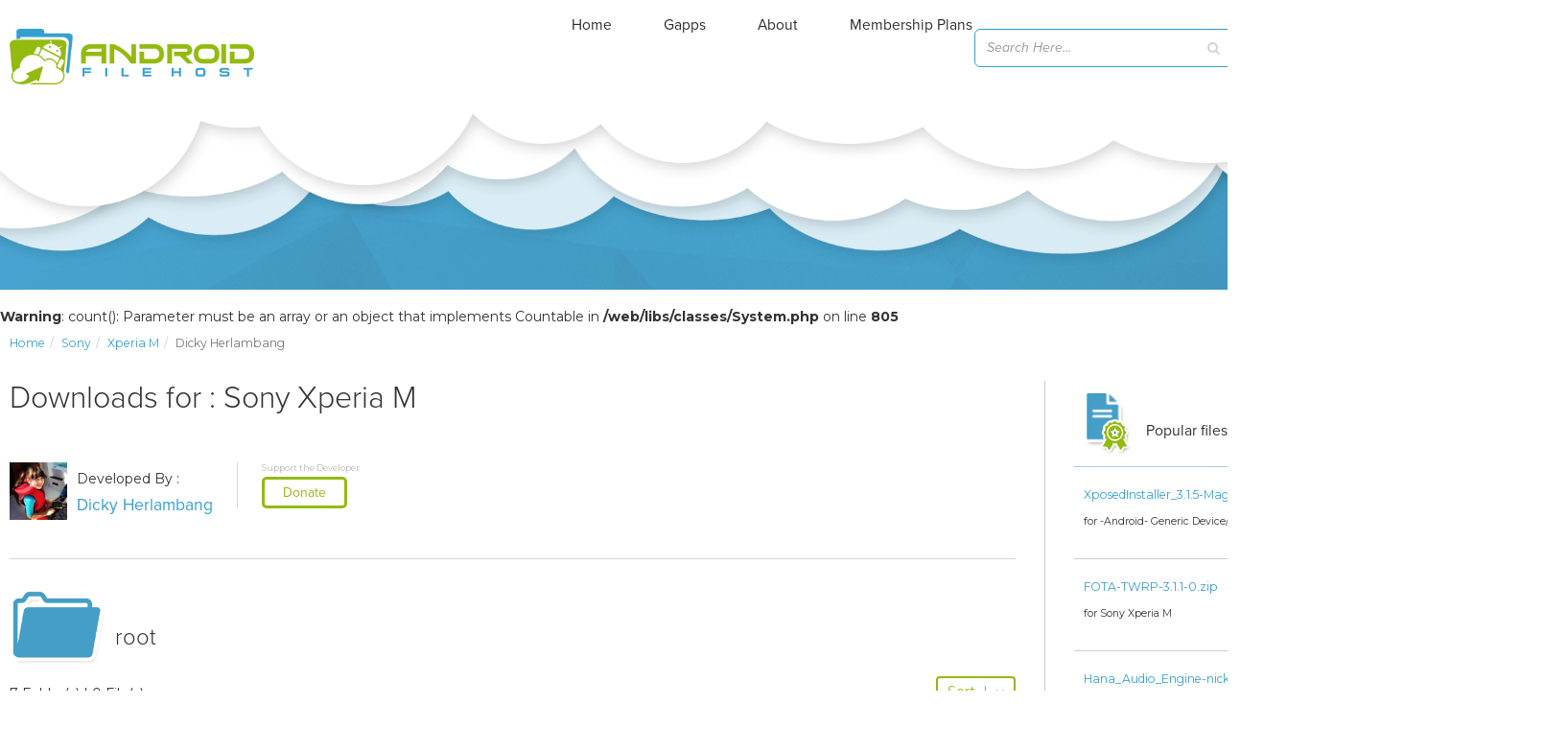

--- FILE ---
content_type: text/html; charset=utf-8
request_url: https://www.google.com/recaptcha/api2/aframe
body_size: 250
content:
<!DOCTYPE HTML><html><head><meta http-equiv="content-type" content="text/html; charset=UTF-8"></head><body><script nonce="GA7BbDAQ_j1CCnmoMRgVTQ">/** Anti-fraud and anti-abuse applications only. See google.com/recaptcha */ try{var clients={'sodar':'https://pagead2.googlesyndication.com/pagead/sodar?'};window.addEventListener("message",function(a){try{if(a.source===window.parent){var b=JSON.parse(a.data);var c=clients[b['id']];if(c){var d=document.createElement('img');d.src=c+b['params']+'&rc='+(localStorage.getItem("rc::a")?sessionStorage.getItem("rc::b"):"");window.document.body.appendChild(d);sessionStorage.setItem("rc::e",parseInt(sessionStorage.getItem("rc::e")||0)+1);localStorage.setItem("rc::h",'1769276556005');}}}catch(b){}});window.parent.postMessage("_grecaptcha_ready", "*");}catch(b){}</script></body></html>

--- FILE ---
content_type: application/javascript; charset=utf-8
request_url: https://fundingchoicesmessages.google.com/f/AGSKWxUAE5HsDsPEO2A82rk7YJkVOJJtzqVT7RHCsoXYtHpFpe3yHS9nGngJss5XPEjxkyYKutdgx_VCSYW0w6JgUyYN3K4k2VxgUM1v9Vr6ZB_iQDy-PLouXcnPz16rUyy_1I9x3hMYo3hYSZZeBj5KyF-xQnQ51Nn-vxCAGPOHKL7XA0RQEjaJs6h5Imkb/_.nl/ads//ad-refresh./globaladprostyles./im.cams..com/advs-
body_size: -1289
content:
window['5d7c6f1a-bbbe-4dc4-84ec-27924302942f'] = true;